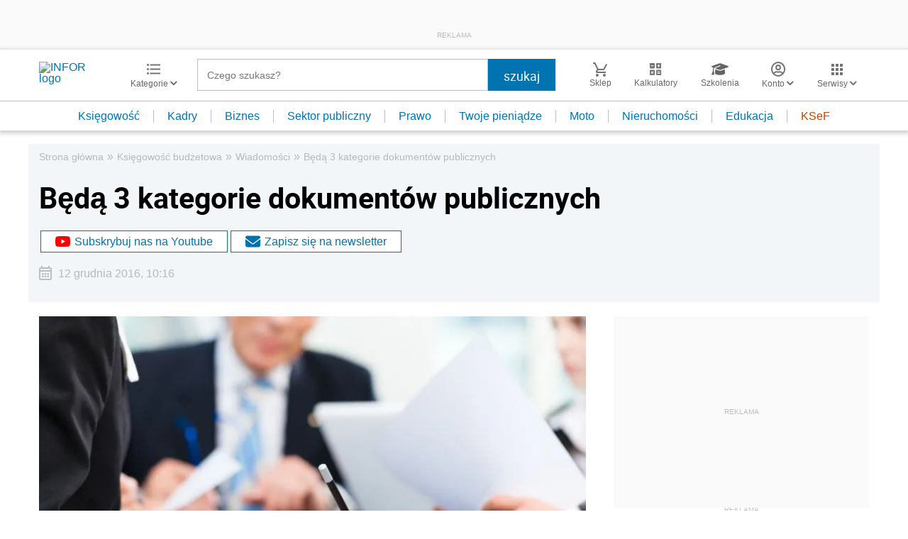

--- FILE ---
content_type: text/html; charset=utf-8
request_url: https://www.google.com/recaptcha/api2/aframe
body_size: 184
content:
<!DOCTYPE HTML><html><head><meta http-equiv="content-type" content="text/html; charset=UTF-8"></head><body><script nonce="dyMz_PL6C7nNFYw4b4XCFw">/** Anti-fraud and anti-abuse applications only. See google.com/recaptcha */ try{var clients={'sodar':'https://pagead2.googlesyndication.com/pagead/sodar?'};window.addEventListener("message",function(a){try{if(a.source===window.parent){var b=JSON.parse(a.data);var c=clients[b['id']];if(c){var d=document.createElement('img');d.src=c+b['params']+'&rc='+(localStorage.getItem("rc::a")?sessionStorage.getItem("rc::b"):"");window.document.body.appendChild(d);sessionStorage.setItem("rc::e",parseInt(sessionStorage.getItem("rc::e")||0)+1);localStorage.setItem("rc::h",'1768701412661');}}}catch(b){}});window.parent.postMessage("_grecaptcha_ready", "*");}catch(b){}</script></body></html>

--- FILE ---
content_type: text/plain; charset=UTF-8
request_url: https://at.teads.tv/fpc?analytics_tag_id=PUB_5576&tfpvi=&gdpr_status=22&gdpr_reason=220&gdpr_consent=&ccpa_consent=&shared_ids=&sv=d656f4a&
body_size: 56
content:
ZWQ5OWFjNzItZDg3MC00NWU1LTg3MzItODQ5M2Y0NGRhMWQ4Iy05LTQ=